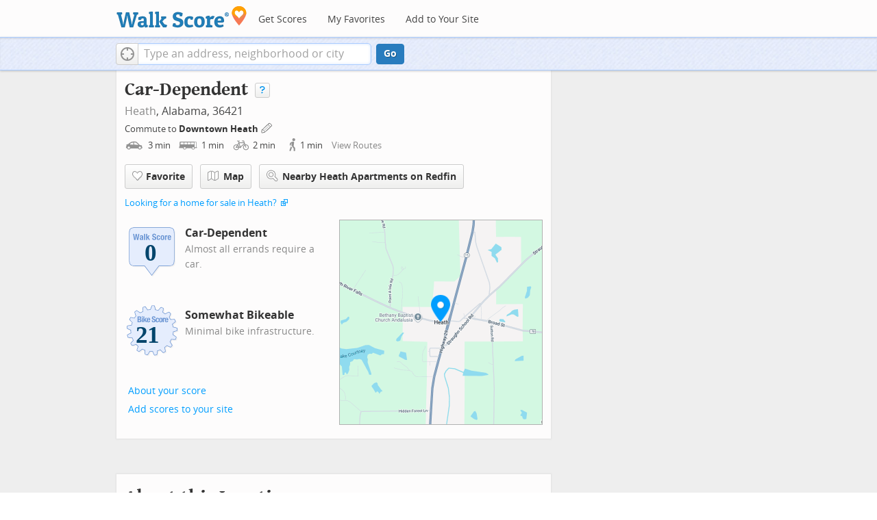

--- FILE ---
content_type: text/html
request_url: https://www.walkscore.com/score/heath-al-36421
body_size: 7008
content:
 <!DOCTYPE html> <html xmlns:og="http://ogp.me/ns#" xmlns:fb="http://www.facebook.com/2008/fbml"> <head prefix="og: http://ogp.me/ns# fb: http://ogp.me/ns/fb# walk-score: http://ogp.me/ns/fb/walk-score#"> <meta http-equiv="X-UA-Compatible" content="IE=edge,chrome=1"> <meta name="viewport" content="width=device-width, initial-scale=1.0 user-scalable=yes" /> <meta http-equiv="content-type" content="text/html; charset=UTF-8"/> <meta http-equiv="content-language" content="en"> <meta name="msvalidate.01" content="4B461FBFB34199E256F083A963A8CE34" /> <link rel="stylesheet" href="https://pp.walk.sc/_/s/_g/672a293e3aa1498523c2df1c5553a33a.css"> <style type="text/css"> </style> <title>Heath AL - Walk Score</title> <meta name="description" content="See the Walk Score of , Heath AL. View map of nearby restaurants, parks, and schools. See photos of 36421." /> <!--[if gte IE 9]> <style type="text/css"> .gradient { filter: none; } </style> <![endif]--> <!--[if lt IE 9]> <style type="text/css"> .visible-smalltablet, .visible-phone, .visible-smallphone, .go-to-sidebar { display: none !important; } .simple-place { display: block !important; } .img-shadow { float: none !important; } .magazine [class*="span"] .img-shadow img { width: 100%; } .magazine [class*="span"] .profile img { max-width: none; } </style> <![endif]--> <meta property="fb:app_id" content="133264856724753"/> <meta property="fb:admins" content="639335198,1009098,1356526099,506749889,733592108,100000351611452" /> <meta property="og:type" content="website" /> <meta property="og:site_name" content="Walk Score"/> <meta property="og:image" content="https://pp.walk.sc/_/s/_i/images/fb-walkscore-180.jpg"/> <link rel="preload" as="script" href="https://www.googletagservices.com/tag/js/gpt.js" /> <script async src="https://dn0qt3r0xannq.cloudfront.net/redfin-t35oUm0kl8/walkscore-longform/prebid-load.js"></script> </head> <body class="pypage responsive magazine with-sidebar cards" ontouchstart="" onmouseover=""> <style type="text/css"> .tile-promo { display: none; } #feat-apartments { display: none !important } #crime-grade { display: none !important } #ws-smartbanner-b, a.map-enticement-link, .app-link-sms { display: none !important; } </style> <script>
  (function() {
    localStorage.removeItem('sb-skip-count'); 

    setInterval(function() {
      document.body.classList.remove('iphone', 'android'); 
      if (document.body.style.position === "fixed") document.body.style.position = ""; 
    }, 100);
  })();
</script> <script src="//www.google-analytics.com/cx/api.js"></script><script>!function(p,s,d,A,C,G,w,i,v,V){var t=w[A]=w[A]||{},a=cxApi,n=a.NO_CHOSEN_VARIATION,b=document.body,r=Math.random;i="MQM0GUKLSF2jaOjI09jEGw";v=a[G](i);if(v==n){V=[0, 1];v=V[(r()*V.length)|0];}t[i]=v;b[C]+=s+[p,i,v].join(d);}('ab',' ','-','AB_VARIANTS','className','getChosenVariation',window)</script> <script>!function(l){try{l&&l.lead_gen_sms=='requested'&&(document.body.className+=' sms-requested')}catch(e){}}(window.localStorage)</script> <div id="fb-root"></div> <div id="top"> <div class="root-container"> <div id="phone-address-bar" class='visible-phone'> <a href="/" data-ajax="false" class='logo'> </a> <ul class="nav nav-pills"> <li class="dropdown pull-left"> <a class="dropdown-toggle" data-toggle="dropdown" href="#"> </a> <ul class="dropdown-menu"> <li><a href='/' data-ajax="false">Search</a></li> <li><a href="/apartments/" id="mobile-nav-find-apartments" data-ajax="false" class="rentals">Find Apartments</a></li> <li><a href="/compare" rel="nofollow" data-ajax="false">My Favorites</a></li> </ul> </li> </ul> </div> <style> #phone-address-bar a.logo { top: 7px; width: 132px; height: 26px; background: url("https://pp.walk.sc/_/s/_i/images/ws-logo/walkscore-logo-132x26.png") 0 0 no-repeat; } @media only screen and (-webkit-min-device-pixel-ratio: 1.5), only screen and (min-device-pixel-ratio:1.5){ #phone-address-bar a.logo { background: url("https://pp.walk.sc/_/s/_i/images/ws-logo/walkscore-logo-264x52.png") 0 0 no-repeat; background-size: 132px 26px; -webkit-background-size: 132px 26px; -moz-background-size: 132px 26px; } } </style> <div id='respo-header' class='hidden-phone'> <div id="branding"> <a href="/" aria-label="Walk Score Logo"><img src="https://pp.walk.sc/_/s/_i/images/walk-score-2-sm.png" alt='Walk Score Logo' width="191" height="33"></a> </div> <div id="navigation"> <a href="/cities-and-neighborhoods/" class="w-btn">Get Scores</a> <a href="/compare" rel="nofollow" class="w-btn">My Favorites</a> <a href="/professional" rel="nofollow" class="w-btn">Add to Your Site</a> </div> <style> #branding { height: 33px; } #branding img { width: 191px; height: 33px; } #respo-header #navigation { left: 214px; top: 21px; } </style> <div id="nav-links"> <div id="btn-login" class="menu-button deactivated emherit"> <span class="avatar"><img id="default-login-head" src="https://pp.walk.sc/_/s/_i/images/search/login-head.png" width="30" /><img alt='Login default user image' id="login-head" src="https://pp.walk.sc/_/s/_i/images/search/login-head.png" /></span><button id="login-name" class="label"><span class="name noselect">Log in</span> <span class="toggle" aria-label="Menu"></span></button> <div class="shim"></div> <div id="login-menu" class="menu"> <div id="logged-in"> <p><a id="my-faves-link" href="/compare" rel="nofollow"><strong>Favorites</strong></a></p> <p><a id="my-places-link"><strong>Profile</strong></a></p> <p><button id="ws-fb-logout" class="link">Log out</button></p> </div> <div id="logged-out"> <p>Log in to save favorites.</p> <p><button id="ws-fb-login" class="fb-login" aria-label="Sign in with Facebook"></button> <p><button id="ws-oid-login" class="oid-login" aria-label="Sign in with Google"></button> </div> </div> </div> </div> </div></div> <div id="address-bar"> <div class="root-container"> <div id="get-score-form"> <div class="input-wrap "> <form id="get-walkscore-form" name="address-query" class="addrbar-query address oneline" onsubmit='document.location.href = "/score/" + encodeAddress($("#addrbar-street").val()); return false;'> <div class="field-sizer with-geo"> <a role="button" href aria-label="Current Location" class="b-btn light geolocate" style="display: block;"><span class="icon"></span></a> <input type="text" value="" id="addrbar-street" name="street" class="ui-autocomplete-input street example-text" autocomplete="off" role="textbox" aria-autocomplete="list" aria-haspopup="true" placeholder="Type an address, neighborhood or city"> </div> <a onclick="$('#get-walkscore-form').submit(); return false;" class="b-btn go-btn" id="gs-address-go" href="#">Go</a> <div class="geolocation-api small-bullet"><span class='icon bullet-target'></span>Locate me</div> </form> </div> </div> <div id="address-bar-links"> <button id="share-button" class="icons-share-button menu-button no-highlight"> <span class="ico"></span><span class="label">Share</span> <div id="share-menu"></div> </button></div> </div> </div> </div> <div class="all-blocks"> <div class="container-wrap"><div class="container-fluid margins-phone"> <div id='float-bar' class="block-wrap block-float-bar no-card"> <div class='float-bar hidden-phone hide'> <div class='container-wrap'> <div class='content'> <p class='buttons'> <a class='nearby-apts-btn b-btn light tall' rel="nofollow" href='/apartments/search/loc/lat=31.360724/lng=-86.469681' onclick="trackEvent(ACTIVE_COMPONENT, 'apt search button', 'from float-bar')">Nearby Apartments</a><a onclick="return false" class="b-btn light tall fave-btn not-ready" data-eventsrc='float-bar fave btn'><span class="icon fave"></span><span class='text'>Favorite</span></a> </p> <p ></p> </div> </div> </div> </div> <div id='address-header' class="block-wrap block-address-header"> <div> <div class="float-left-noncleared"> <h1 class="tight-bot pad-bot-sm">Car-Dependent<a class='score-info-link b-btn light super' data-eventsrc='score page info icon'><span class='icon question'></span></a></h1> <p class="tight-top tight-bot clear-smallphone dull-link unstyled"> <a href="/AL/Heath">Heath</a>, Alabama, 36421</p> </div> <p class='badges-link-upper-right float-right-noncleared badges-link medsmallfont small-pad-top'><a href="/professional/badges.php?address= Heath, AL 36421">Add scores to your site</a></p> <div class="clear-all"> <div id="commutes-enticement-socket" class='smallfont'> <p class='tight-bot'> Commute to <a class="commutes-enticement-edit control-target" data-tracklabel='address link' href="/compare#edit-commutes"> Downtown Heath </a> <button aria-label="Edit Your Commutes" class='clickable icon edit light commutes-enticement-edit' data-tracklabel='pencil icon'></button> </p> <p id="commute-dialog-None" data-lat="31.3607243" data-lng="-86.4696811" data-label="Downtown Heath" class='commute-summary tight condensed-mode-icons clickable control-target dull-link'> <span data-tracklabel='drive text'> <span class="icon mode-drive" data-tracklabel='drive icon'></span> 3 <span class="mins" data-tracklabel='drive minutes'>min</span> </span> <span data-tracklabel='transit text'> <span class="icon mode-transit" data-tracklabel='transit icon'></span> 1 <span class="mins" data-tracklabel='transit minutes'>min</span> </span> <span data-tracklabel='bike text'> <span class="icon mode-bike" data-tracklabel='bike icon'></span> 2 <span class="mins" data-tracklabel='bike minutes'>min</span> </span> <span data-tracklabel='walk text'> <span class="icon mode-walk" data-tracklabel='walk icon'></span> 1 <span class="mins" data-tracklabel='walk minutes'>min</span> </span> <button class='indent10 hidden-phone buttonLink' data-tracklabel='view routes link'>View Routes</button></p> </div> </div> </div> <div class="row-fluid clear-all"> <div id="detail_actions" class="span12 align-left wrappy-btns pad-top"> <button onclick="return false" class="b-btn light tall fave-btn not-ready mobile-50w first-50w" data-eventsrc='header fave btn'><span class="icon fave"></span><span class='text'>Favorite</span></button> <a class='b-btn light tall mobile-50w fullscreen-map' data-action='button click' id='fullscreen-map-btn' href="#" role="button"><span class="map icon"></span>Map</a> <a class='address_nearby_apartments nearby-apts-btn b-btn light tall mobile-100w' target='_blank' href='https://www.redfin.com/city/8674/AL/Heath/apartments-for-rent' onclick="trackEvent(ACTIVE_COMPONENT, 'apt search button', 'from header')"><span class="mag-glass icon"></span>Nearby Heath Apartments on Redfin</a> </div> </div> <div class="smallfont clear-all"> <p class="tight-top"> <a href="https://www.redfin.com/city/8674/AL/Heath" onclick="trackEvent(ACTIVE_COMPONENT, 'homes link click')" target="_blank">Looking for a home for sale in Heath?</a> <span class="icon offsite"></span> </p> </div><div class="row-fluid clear-all"> <div class='span6 group-of-2'> <div class='clearfix score-div'> <div class='block-header-badge score-info-link' data-eventsrc='score page walk badge'> <!--[if lte IE 8]><img src="//pp.walk.sc/badge/walk/score/0.png" alt="0 Walk Score of this location"><![endif]--> <!--[if gt IE 8]><img src="//pp.walk.sc/badge/walk/score/0.svg" alt="0 Walk Score of this location"><![endif]--> <!--[if !IE]> <!-- --><img src="//pp.walk.sc/badge/walk/score/0.svg" alt="0 Walk Score of this location"><!-- <![endif]--> </div> <h5 class='tight-bot'>Car-Dependent</h5> <p class="med-tight-top tight-bot medsmallfont light">Almost all errands require a car.</p> </div> <div class='clearfix score-div'> <div class='block-header-badge score-info-link' style='padding-bottom: 10px' data-eventsrc='score page bike badge' data-type='bike'> <!--[if lte IE 8]><img src="//pp.walk.sc/badge/bike/score/21.png" alt="21 Bike Score of this location"><![endif]--> <!--[if gt IE 8]><img src="//pp.walk.sc/badge/bike/score/21.svg" alt="21 Bike Score of this location"><![endif]--> <!--[if !IE]> <!-- --><img src="//pp.walk.sc/badge/bike/score/21.svg" alt="21 Bike Score of this location"><!-- <![endif]--> </div> <h5 class='tight-bot'>Somewhat Bikeable</h5> <p class="med-tight-top tight-bot medsmallfont light">Minimal bike infrastructure.</p> </div> <button class='score-info-link medsmallfont buttonLink' data-eventsrc='score page score details link'>About your score</button> <p class='badges-link-lower-left badges-link medsmallfont'><a href="/professional/badges.php?address= Heath, AL 36421">Add scores to your site</a></p> </div> <div class="span6 hidden-phone small-pad-bot align-left-phone relative "> <div class="clippy-frame titled-map"> <a href="#" class="fullscreen-map" data-action="map click" role="button"><img class="clippy-inner address-header-static-tile" width='374' src="//pp.walk.sc/tile/e/0/748x600/loc/lat=31.3607243/lng=-86.4696811.png" alt="map of restaurants, bars, coffee shops, grocery stores, and more near in Heath"></a> <div class="map-house fullscreen-map" data-action="marker click" role="button"></div> </div> </div> </div> <div id="fullscreen-map" class="modal hide fade fullscreen preserve thin-frame" tabindex="-1" role="dialog" aria-labelledby="myModalLabel" aria-hidden="true"> <div class="modal-header"> <button type="button" class="close" data-dismiss="modal" aria-hidden="true">×</button> <h3 id="myModalLabel">What's Nearby</h3> </div> <div class="modal-body"> <div id='modal-fullscreen-map'></div> <p class='float-right hidden-phone smallfont tight-bot r-indent3 hide add-place-text'>Something missing? <a class='add-place'>Add a place</a></p> </div> </div> </div> <div id='mobile-static-map' class="block-wrap block-mobile-static-map"> <div class="row-fluid"> <div class="span12 small-pad-bot align-left-phone relative"> <div class="clippy-frame titled-map"> <a href="#" class="fullscreen-map" data-action="map click" role="button"><img class="clippy-inner address-header-static-tile" width='374' src="//pp.walk.sc/tile/e/0/748x600/loc/lat=31.3607243/lng=-86.4696811.png" alt="map of restaurants, bars, coffee shops, grocery stores, and more near in Heath"></a> <div class="map-house fullscreen-map" data-action="marker click" role="button"></div> </div> </div> </div> </div> <div id='text-ad' class="block-wrap block-text-ad no-card"> <!-- AddressPage_ATF_1stText_600x15 --> <div id='div-gpt-ad-1403560076948-0' class='extract-dfp-content'></div> </div> <div id='address-summary' class="block-wrap block-address-summary"> <h2>About this Location</h2> <div class="row-fluid"> <div class="span6"> <div id='addr-streetview' class='min-300 unbootstrap'></div> </div> <div id="apt-description" class="span6"> <div id="loc-description"> <div> <div class='microdata' itemscope itemtype="http://schema.org/Place"> <div itemprop="address" itemscope itemtype="http://schema.org/PostalAddress"> <div itemprop="streetAddress"></div> <div itemprop="addressLocality">Heath</div> <div itemprop="addressRegion">AL</div> <div itemprop="postalCode">36421</div> </div> <div itemprop="geo" itemscope itemtype="http://schema.org/GeoCoordinates"> <meta itemprop="latitude" content="31.3607243" /> <meta itemprop="longitude" content="-86.4696811" /> </div> </div> <div class='content'> <p> <span id="score-description-sentence"> This location has a Walk Score of 0 out of 100. This location is a Car-Dependent neighborhood so almost all errands require a car. </span> </p> <p> This location is in Heath. </p> </div> </div> </div> </div> </div> </div> <div id='text-ad' class="block-wrap block-text-ad no-card"> <!-- AddressPage_ATF_2ndText_600x15 --> <div id='div-gpt-ad-1403560076948-1' class='extract-dfp-content'></div> </div><div id="sidebar-anchor-0"></div> <div id='getting-around' class="block-wrap block-getting-around"> <div class='mag-block'> <h2 class="float-left-noncleared">Travel Time Map</h2> <p class='float-right-noncleared add-travel-time-link medsmallfont small-pad-top'><a href="/professional/travel-time-js-api.php#widget-example" onclick="trackEvent(ACTIVE_COMPONENT, 'add to your site: travel time')">Add to your site</a></p> <p class="subtitle clear-all"> Explore how far you can travel by car, bus, bike and foot from this location. </p> <div class='relative'> <div id='map-getting-around' class='map min-300'></div> </div> </div> </div> <div id='text-ad' class="block-wrap block-text-ad no-card"> <!-- AddressPage_ATF_3rdText_600x15 --> <div id='div-gpt-ad-1403560076948-2' class='extract-dfp-content'></div> </div> <div id='text-ad' class="block-wrap block-text-ad no-card"> <!-- AddressPage_ATF_4thText_600x15 --> <div id='div-gpt-ad-1403560076948-3' class='extract-dfp-content'></div> </div> <div id='responsive-ad' class="block-wrap block-responsive-ad"> <div class='mag-block borderless overflow-banner' > <!-- Aditude Ad--> <div id="leaderboard-ad"></div> <script>
    window.tude = window.tude || { cmd: [] };
    tude.cmd.push(function() {
      tude.refreshAdsViaDivMappings([
        {
          divId: "leaderboard-ad",
          baseDivId: "pb-slot-walkscore-leader",
        }
      ]);
    });
  </script> </div> </div> <div class="respo-sidebar-wrap"> <div class="respo-sidebar clearfix"> <div id='responsive-ad' class="block-wrap block-responsive-ad"> <div class='mag-block borderless go-to-sidebar ad2' data-sidebar-anchor="sidebar-anchor-0" data-sidebar-weight='10'> <!-- Aditude Ad--> <div id="right-rail-ad"></div> <script>
    window.tude = window.tude || { cmd: [] };
    tude.cmd.push(function() {
      tude.refreshAdsViaDivMappings([
        {
          divId: "right-rail-ad",
          baseDivId: "pb-slot-walkscore-rail",
        }
      ]);
    });
  </script> </div> </div> </div> </div> </div></div> </div> <script>window.initialize = function(){ window._goodToGo = true }</script> <script src="https://pp.walk.sc/_/s/_g/746b7be055773d3812ba191babd77ac7.js"></script> <script>$LAB.setGlobalDefaults({AllowDuplicates:false});</script> <!--[if IE]><script>$LAB.setGlobalDefaults({AlwaysPreserveOrder:true});</script><![endif]--> <div id="footer"><div id="city-footer"> <div class="container-fluid margins-phone"> <div class="root-container clearfix row-fluid"> <div class='span6 clearfix'> <div class='clear-all'> <div class="section clear-all with-social"> <h5><a href="/">Walk Score</a></h5> <div id="social-media-buttons" class="social-buttons"> <button aria-label="Twitter" onclick='trackNavigationNewWindow("http://twitter.com/walkscore", ACTIVE_COMPONENT, "follow us", "twitter")' class='s-btn friend-twitter'> </button> <button aria-label="Facebook" onclick='trackNavigationNewWindow("http://www.facebook.com/walkscore", ACTIVE_COMPONENT, "follow us", "facebook")' class='s-btn friend-facebook'> </button> <button aria-label="Email" onclick='trackNavigation("/how-it-works/#join-list", ACTIVE_COMPONENT, "follow us", "email list")' class='s-btn friend-email-list'> </button><div onclick='trackNavigationNewWindow("http://plus.google.com/+walkscore/", ACTIVE_COMPONENT, "follow us", "google plus")' class='s-btn friend-google'> </div></div> <ul> <li><a href="/about.shtml">About</a></li> <li><a href="/how-it-works/">How It Works</a></li> <li><a href="/press/">Press</a></li> <li><a href="/terms-of-use.shtml" rel="nofollow">Terms &amp; Privacy</a></li> <li><div style="visibility:visible;"><a href="/contact" target="_blank" rel="nofollow">Feedback</a></div></li> </ul> </div> <div class="section wide"> <h5><a href="/professional/">Professional</a></h5> <ul> <li><a href="/professional/walk-score-widget.php">Walk Score Widget</a></li> <li><a href="/professional/walk-score-apis.php">Walk Score APIs</a></li> <li><a href="/professional/research.php">Data Services</a></li> <li><a href="/professional/real-estate-professionals.php">Real Estate Professionals</a></li> <li><a href="/professional/walkability-research.php">Walkability Research</a></li> <li><a href="/professional/badges.php">Badges</a></li> </ul> </div> </div> <p class="accessibility-contact">If you are using a screen reader or having trouble reading this website, please call Walk Score customer service at (253) 256-1634.</p> <p class="credit"><br />&copy; 2026 Walk Score</p> </div> </div> <noscript> <img src="http://b.scorecardresearch.com/p?c1=2&c2=15053602&cv=2.0&cj=1" /> </noscript></div> </div> <script>(function(){var start=function(){(window.wLAB = $LAB).wait(function(){window.ACTIVE_COMPONENT = "overview";window.isMobile = false;}).script("https://ajax.googleapis.com/ajax/libs/jquery/1.9.1/jquery.min.js").wait(function(){window.trueWinWidth = function(){return Math.max($(window).outerWidth(true), window.outerWidth);}}).wait(function(){;(function() {'use strict';$('body').addClass('loaded-' + (trueWinWidth()>=850 ? "with":"without") + '-sidebar');var sidebarBlocks = $('.go-to-sidebar').toArray();var anchors = [];if (sidebarBlocks.length) {var sortByWeight = function(a, b){var aWeight = Number($(a).attr('data-sidebar-weight') || 10);var bWeight = Number($(b).attr('data-sidebar-weight') || 10);return ((aWeight < bWeight) ? -1 : ((aWeight > bWeight) ? 1 : 0));};sidebarBlocks.sort(sortByWeight);$.each(sidebarBlocks, function(i,e) {anchors.push($('#'+$(e).attr('data-sidebar-anchor')));});var sidebar = $('.respo-sidebar');window.isShowingSidebar = true;var alertSidebarShown = function(){if (window.isShowingSidebar){$.event.trigger("sidebarShown");}};var resizeFunc = function(){var showSidebar = (trueWinWidth() >= 850);if (showSidebar != window.isShowingSidebar){window.isShowingSidebar = showSidebar;if (showSidebar){$.each(sidebarBlocks, function(i,e) {sidebar.append($(e).parent());});alertSidebarShown();}else {$.each(sidebarBlocks, function(i,e) {anchors[i].after($(e).parent());});}}};alertSidebarShown();$(window).resize(resizeFunc);resizeFunc();}})();}).script("https://maps.googleapis.com/maps/api/js?callback=initialize&libraries=geometry,places&client=gme-redfin&channel=walkscore-overview").script("https://pp.walk.sc/_/s/_g/62b16cb82d6064e51e930022b2ac1ffa.js").script("https://pp.walk.sc/_/s/_p/listing/3ef5877ad5594c41bc4b0d75d04e9ed5.js");$LAB};if(window.addEventListener)window.addEventListener("load",start,false);else window.attachEvent("onload",start);})()</script> </body> </html>

--- FILE ---
content_type: text/javascript
request_url: https://pp.walk.sc/_/s/_p/listing/3ef5877ad5594c41bc4b0d75d04e9ed5.js
body_size: 6841
content:
(function(){
      ;(function(){
        'use strict';
        window._blockLayoutCallbacks = []
        window.blockLayout = function(c){
          window._blockLayoutCallbacks.push(c);
        }
      })();
    

    //TEMPORARY - introduced 11/19/15.  Can remove after 90 days.
    // update to remove develop.walkscore.com
    // was inadvertently hard coded in a rare case of local storage management see commit 4631ceaead2e135d7f46f1937ec50860915d71fa
    if (window.localStorage
      && window.localStorage.apartments_state
      && window.localStorage.apartments_state.indexOf("develop.walkscore") != -1
      && document.location.href.indexOf("www.walkscore") != -1) {
      window.localStorage.apartments_state = window.localStorage.apartments_state.replace("develop.walkscore", "www.walkscore");
    }
    //END TEMPORARY

    $('#phone-address-bar .dropdown-menu a').click(function(){
      trackEvent(ACTIVE_COMPONENT, $(this).text()+" click", 'mobile nav');
    })
    if(window.localStorage && window.localStorage.apartments_state){
      $('#mobile-nav-find-apartments').click(function(e){
        e.preventDefault();
        document.location = window.localStorage.apartments_state;
        return false
      })
      $('#mobile-nav-faves').click(function(e){
        e.preventDefault();
        document.location = window.localStorage.apartments_state+'&tab=faves';
        return false
      })
    }
  
  if(window.localStorage && window.localStorage.apartments_state){
    $('#my-faves-link').click(function(e){
      trackEvent(ACTIVE_COMPONENT, "Favorites click", 'user menu');
    })
  }

	;(function(){
	  $('#navigation a').click(function(){
	    trackEvent("ACTIVE_COMPONENT", $(this).text()+" click", 'main nav');
	  })
	  var aurl = window.localStorage && window.localStorage.apartments_state;
	  if(aurl){
	    $('#top-nav-find-apartments').click(function(e){
	      e.preventDefault();
	      document.location = aurl.split('?')[0];
	      return false;
	    })
	  }
	})();
	
  blockLayout(function(){
      window.rentSalePathBase = '/apartments';
    
    //special unbind for inline onsubmit handler --rewire below with full autocomplete addr handler
    $('#get-walkscore-form').attr('onsubmit','');
    (new RentalsSearchBox({rentsale: '2'-0}))
      
      .setInput($('#addrbar-street'))
  });
  
  var addthis_config = {
    pubid:'ra-4ea87059456ece80',
    data_track_clickback:true,
    services_exclude:'print'
  };
  var addthis_share = {
    url_transforms: {
      shorten: {
        twitter: 'bitly',
        facebook: 'bitly',
        email: 'bitly',
        gmail: 'bitly',
        google_plusone: 'bitly',
        linkedin: 'bitly'
      }
    },
    shorteners: {
      bitly: {
        username: 'o_2nhuebb26n',
        apiKey: 'R_79c407ff65a419b05056d76fdd8ab58b'
      }
    }
  };

  googletag.cmd.push(function() {
  googletag.defineSlot('/1357474/ListingPage_ATF_FloatBarText_600x15', [600, 15], 'div-gpt-ad-1406240231551-0').addService(googletag.pubads());
  googletag.pubads().enableSingleRequest();
  googletag.enableServices();
  });
  
  googletag.cmd.push(function() { googletag.display('div-gpt-ad-1406240231551-0'); });
  
blockLayout(function(){
  window.commutesEnticementApp = new CommutesEnticementApp({
    lat: 31.3607243,
    lng: -86.4696811,
  });
  if ($('body').hasClass('user-has-commute'))
    commutesEnticementApp
      .on('update', function(){ $('body').removeClass('user-has-commute') })
      .update();
});

  ;(function(){var width = Math.max($(window).outerWidth(true), window.outerWidth), opts = { ws_wsid : '9d8b9aab2f4f59b04bed3837e4ca9b43', ws_address : '31.3607,-86.4697', ws_lat : '31.3607243', ws_lon : '-86.4696811', ws_width : '100%', ws_height : '427', ws_layout : 'none', ws_hide_footer : 'true', ws_commute : 'false', ws_public_transit : "false", ws_no_link_info_bubbles : 'true', ws_show_reviews : width>767 ? 'true' : 'false', ws_no_link_score_description : 'true', ws_hide_bigger_map : 'true', ws_background_color : 'transparent', ws_map_modules : 'google_map,street_view,satellite,walkability', ws_no_head : 'true'};for (var k in opts) if (opts.hasOwnProperty(k)) window[k] = opts[k]})();
  
(function(){
  //when caller opens the modal it also sets the data-maptype attr.
  //we use that plus win width to generate a tag that indicates cur state and set that as data-mapstate
  //when the tag is out of sync, we know it's time to refresh (during resize and when modal re-opened)
  var getMapType = function(){
    return $('#fullscreen-map').data('maptype');
  }
  var generateModalStateTag = function(){
    return [getMapType(), window.trueWinWidth()].join('-');
  }
  var tagModalState = function(){
    $('#fullscreen-map').data('mapstate', generateModalStateTag());
  }
  var isModalStateCurrent = function(){
    var tag = generateModalStateTag();
    return (tag == $('#fullscreen-map').data('mapstate') && $('#modal-fullscreen-map').find('iframe').length)
  }

  var refresh = function(){
    if (isModalStateCurrent())
      return;
    //else, need to refresh
    window.ws_div_id = 'modal-fullscreen-map'; //ensure load of show-tile will act on right div
    //update the height of the element and of the ws_height param for the tile
    var div = $('#modal-fullscreen-map');
    window.ws_height = bootstrapIsPhone()
      ? Math.min(window.innerHeight-100, parseInt(div.parent().css('max-height')))
      : Math.min(650, window.innerHeight*.8 - 40);
    div.empty().height(window.ws_height);
    loadTileAsync();
    tagModalState();
  };

  $('#fullscreen-map').on('show', function() {
    if (!isModalStateCurrent()) //clear if out of date, but wait to refresh till modal 'shown' event
      $('#modal-fullscreen-map').empty();

    $(window).unbind("resize.fullscreen");
    //if resize happens refresh map
    $(window).bind("resize.fullscreen", _(function(){
      refresh();
    }).debounce(500));
  })

  $('#fullscreen-map').on('shown', function() {
    refresh();
    //prevent modal from stealing focus (needed for add place dialog)
    $(document).off('focusin.modal');
  })

  $('#fullscreen-map').on('hide', function() {
    $(window).unbind("resize.fullscreen");
    //if resize while dialog hidden, clear the fullscreen tile, otherwise we keep in case shown again
    $(window).bind("resize.fullscreen", function(){
      $('#modal-fullscreen-map').empty();
    })
    $(this).find('.add-place-text').css('display','none');
    trackEvent(ACTIVE_COMPONENT, 'bigger map closed');
  })
})()

  
googletag.cmd.push(function() {
googletag.defineSlot('/1357474/AddressPage_ATF_HeaderText_600x15', [600, 15], 'div-gpt-ad-1406333324833-0').addService(googletag.pubads());
googletag.pubads().enableSingleRequest();
googletag.enableServices();
});

googletag.cmd.push(function() { googletag.display('div-gpt-ad-1406333324833-0'); });

googletag.cmd.push(function() {
googletag.defineSlot('/1357474/AddressPage_ATF_1stText_600x15', [600, 15], 'div-gpt-ad-1403560076948-0').addService(googletag.pubads());
googletag.pubads().enableSingleRequest();
googletag.enableServices();
});

googletag.cmd.push(function() { googletag.display('div-gpt-ad-1403560076948-0'); });

  collapseParagraphs('#loc-description .content', trueWinWidth() < 768 ? 1 : 3, 'More', 'Less');

googletag.cmd.push(function() {
googletag.defineSlot('/1357474/AddressPage_ATF_2ndText_600x15', [600, 15], 'div-gpt-ad-1403560076948-1').addService(googletag.pubads());
googletag.pubads().enableSingleRequest();
googletag.enableServices();
});

googletag.cmd.push(function() { googletag.display('div-gpt-ad-1403560076948-1'); });

googletag.cmd.push(function() {
googletag.defineSlot('/1357474/AddressPage_ATF_3rdText_600x15', [600, 15], 'div-gpt-ad-1403560076948-2').addService(googletag.pubads());
googletag.pubads().enableSingleRequest();
googletag.enableServices();
});

googletag.cmd.push(function() { googletag.display('div-gpt-ad-1403560076948-2'); });

googletag.cmd.push(function() {
googletag.defineSlot('/1357474/AddressPage_ATF_4thText_600x15', [600, 15], 'div-gpt-ad-1403560076948-3').addService(googletag.pubads());
googletag.pubads().enableSingleRequest();
googletag.enableServices();
});

googletag.cmd.push(function() { googletag.display('div-gpt-ad-1403560076948-3'); });

      $(window).load(function(){
        window._ws_win_loaded = true; //way to tell if win load has already fired
      });
      
    setTimeout(function(){
      var LAB  = $LAB
      ,   todo = [
        "https://pp.walk.sc/_/s/_g/a1e802606e27dad2c9584788c1fcf0f8.js",
      ]
      for (var i = 0; i < todo.length; i++)
        LAB = LAB.script(todo[i])
      
      LAB.wait(



(function(){
  'use strict';
  if (isIOS()) {
    $('body').addClass('ios');
    if (isIOS() && !window.isIpad())
      $('body').addClass('iphone');
  }
  else if (window.isAndroid())
    $('body').addClass('android');

  window.CDN_HOSTS = ["https://pp.walk.sc", "https://pp2.walk.sc", "https://pp3.walk.sc"];

  
  $(document).ready(app_loader(logExceptions('basic_page_init_js', function(){
    
  $(document).ready(function() {
    activateShareButton();
    $('body').addClass('loaded-at-' + findBootstrapEnvironment());
    if (isIpad()) $("body").addClass("touch");
  });
    if (window.initBlockMaps)
      window.initBlockMaps();
    $('[data-asyncimgsrc]').each(function(i,img){
      img = $(img)
      img.attr('src', img.attr('data-asyncimgsrc'))
    })
  })));
  app_loader(logExceptions('supports_ugc_init', function(){
    var bounds = new google.maps.LatLngBounds(
      new google.maps.LatLng(31.33945, -86.47461),
      new google.maps.LatLng(31.37298, -86.45943)
    );

    window.dataCurator = window.simpleLoginApp.curator.dataCurator;
    window.dataCurator.wireUpAddPlaceButtons({bounds: bounds});
    window.dataCurator.wireUpAskExpertLinks();
  }));
  
  app_loader(logExceptions('block_init_app', function(){
    

var activeRental = null;

//get slug -- this should be a path with no slashes at start or end
var slug = activeRental ? activeRental[K_URLSLUG] : '/loc/lat=31.360724/lng=-86.469681'.replace(/^\//, '');

trackEventNonInteractive(ACTIVE_COMPONENT, 'score page view', 'address');

window.baseApp = new RentalsComponentBaseApp({
  title            : decodeURIComponent(""),
  street           : decodeURIComponent(""),
  requested_id     : '',
  sidebarDiv       : document.getElementById("sidebar"),
  favoritesDiv     : document.getElementById("favorites"),
  lat              : '31.3607243'-0,
  lng              : '-86.4696811'-0,
  slug             : slug,
  price            : ('')||undefined,
  beds             : ('')||undefined,
  thumbnailBase    : '',
  activeRental     : activeRental,
  view_details_url : '',
  rentsale         : 2,
  GKEY             : "AIzaSyCuzgxF14kjRPwZsA_0yDXP0KoN9AEQLBs"
});

logPageView(slug)

var detailsApp = new RentalsDetailsApp({
  baseApp        : baseApp,
  listingId      : '',
  rentsale       : 2,
  loc            : decodeURIComponent(""),
  detailsContent : window.activeDetailsContent
});


// details pages get out of date in cache, and also don't reflect user-specific state
// here we determine user's favorite status and whether listing is still active, then update page
getUserLocationState({
  slug: slug,
  success: function(r){
    detailsApp.details.freshenUIWithUserData(r);
  }
})
  }));
  
  $(window).on('float-bar-block-scroll-in', logExceptions('block_init_float-bar', function(){
    if (!bootstrapIsPhone()){
  var floatBar = $('.float-bar');

  var update = function(){
    var hide = $(window).scrollTop() < 220;
    floatBar.css('display', hide ? 'none':'block')
  }
  $(window).scroll(update);
};
  }));
  
  $(window).on('address-header-block-scroll-in', logExceptions('block_init_address-header', function(){
    

wireUpScoreInfoLinks(
  "Address",
  "",
  {
    scores : {
          bike : 21
    },
    score_details : {"culture_C": {"contribution": 0, "max_contribution": 6.3417576139449965, "score": 0}, "dine_drink_C": {"contribution": 0, "max_contribution": 28.40536862951059, "score": 0}, "errands_C": {"contribution": 0, "max_contribution": 16.77204284340971, "score": 0}, "grocery_P": {"contribution": 0, "max_contribution": 19.025272841834994, "score": 0}, "parks_P": {"contribution": 0, "max_contribution": 6.3417576139449965, "score": 0}, "schools_P": {"contribution": 0, "max_contribution": 6.3417576139449965, "score": 0}, "shopping_C": {"contribution": 0, "max_contribution": 16.77204284340971, "score": 0}},
    address: ''
  }
);

$('.badges-link').click(function(){
  trackEvent(ACTIVE_COMPONENT, "badges link click", "add scores to your site");
});


var img = $('.address-header-static-tile')
,   src = img.attr('data-imgsrc')

if (src)
  img.attr('src', src);
  $('.fullscreen-map').click(function() {
    trackEvent(
      ACTIVE_COMPONENT, 'click bigger map btn', $(this).attr('data-action')
    );

    $('#fullscreen-map').one('shown', function() { $('.add-place-text').css('display', 'block'); });
    $("#fullscreen-map").data('maptype', 'nearby').modal('show');
    return false;
  });
  }));
  
  $(window).on('mobile-static-map-block-scroll-in', logExceptions('block_init_mobile-static-map', function(){
    

if ($.browser.msie && $.browser.version < 9)
  $('#mobile-static-map').hide()
  }));
  
  $(window).on('text-ad-block-scroll-in', logExceptions('block_init_text-ad', function(){
    extractTextAd('div-gpt-ad-1403560076948-0');
  }));
  
  $(window).on('address-summary-block-scroll-in', logExceptions('block_init_address-summary', function(){
    //activate streetview:
var divID = 'addr-feature';
var div = $('#'+divID);

//activate streetview:
var svElemID = 'addr-streetview';
var dummy = {}; //need some object to bind to below
var svOpts = {
  placeholder: "https://pp3.walk.sc/_/s/_i/images/placeholder-no-sv-available2.jpg",
  onUnavailable: _(function(){
    if (bootstrapIsPhone()) //hide whole streetview on phone
      $('#'+svElemID).parent().css('display','none');
    else //shows placeholder image on tablet/desktop
      this.ssv.hide();
  }).bind(dummy)
}
dummy.ssv = new SimpleStreetview(svElemID, svOpts);
var ll = new google.maps.LatLng(31.3607243, -86.4696811);
dummy.ssv.update(ll);
  }));
  
  $(window).on('text-ad-block-scroll-in', logExceptions('block_init_text-ad', function(){
    extractTextAd('div-gpt-ad-1403560076948-1');
  }));
  
  $(window).on('getting-around-block-scroll-in', logExceptions('block_init_getting-around', function(){
    if (!bootstrapIsPhone() && Modernizr.canvas) {
  var latLng = new google.maps.LatLng(
    '31.3607243'-0,
    '-86.4696811'-0
  );
  var mapOpts = _({
    zoom  : 15, // Show a nice map while we're loading (or if we fail).
    center: latLng
  }).extend(window.mapOptions);
  var map = new google.maps.Map(document.getElementById("map-getting-around"), mapOpts);
  var iconFactory = constructSpriteIconFactory("place-pins");
  wireGridResizing(map);
  addMapMenu(appifyMap(map), {leftButton: true});
  new google.maps.Marker({
    map       : map,
    icon      : iconFactory.createIcon("house"),
    position  : latLng,
    clickable : false
  });
  $LAB
    .script('//apicdn.walkscore.com/api/v1/traveltime_widget/js?wsid=ws_internal&_=6')
    .wait(function(){
      var widget = new walkscore.TravelTimeWidget({
        map    : map,
        origin : '31.3607243,-86.4696811',
        show   : true,
        mode   : walkscore.TravelTime.Mode.WALK,
      }).on('error', _(function(){
        widget
          .on('fetch', _(function(){widget.setShow(true)}).once())
          .setMode(walkscore.TravelTime.Mode.DRIVE)
      }).once());
    });

  //on non-touch devices, make map expand when map hovered over by mouse:
  $('#map-getting-around').addClass('ttw-hovtrigger');
}
else {
  $('.block-getting-around').addClass('hide');
}

  }));
  
  $(window).on('text-ad-block-scroll-in', logExceptions('block_init_text-ad', function(){
    extractTextAd('div-gpt-ad-1403560076948-2');
  }));
  
  $(window).on('text-ad-block-scroll-in', logExceptions('block_init_text-ad', function(){
    extractTextAd('div-gpt-ad-1403560076948-3');
  }));
  
  $(window).on('hood-promo-block-scroll-in', logExceptions('block_init_hood-promo', function(){
    $('.block-hood-promo img').each(function(){
  var img = $(this)
  ,   datasrc = img.attr('data-imgsrc');
  if (datasrc)
    img.attr('src', datasrc).removeClass('invisible');
});
  }));
  if (window._goodToGo)
    _(google_ready).defer();
  else
    window.initialize = google_ready; 
  

  

  

  // First, let's execute any JS that affects page layout right away.
  app_loader(logExceptions('block_layout_callbacks', function(){
    var blc = window._blockLayoutCallbacks;
    while(blc.length)
      blc.shift()();
    window.blockLayout = function(c){c()}
  }));

  // Then, let's wire up block JS to run when blocks are scrolled in.
  app_loader(logExceptions('scroll_wiring_init', function(){var wnd    = $(window)
    ,   did    = {}
    ,   appear = {}
    ,   isUser = false // First pass is automatic.
    ,   blocks = _(["app", "float-bar", "address-header", "mobile-static-map", "text-ad", "address-summary", "text-ad", "responsive-ad", "getting-around", "text-ad", "text-ad", "hood-promo", "responsive-ad"])
      .oreduce(function(m,b){ m[b] = $('.block-wrap.block-'+b) })

    var blockScrollHandler = _(function(){
      //load blocks based on scroll pos.  Fudge factor for how far in advance to load blocks
      var fudgeFactor = (isIOS() || bootstrapIsPhone()) ? 1000 : 300;
      var wndScroll = wnd.scrollTop() + wnd.height();
      _(blocks).each(function(div,b){
        if ((appear[b] && did[b]) || !div.length)
          return;
        if (wndScroll + fudgeFactor > div.offset().top){
          if (!appear[b]){
            appear[b] = true;

            // Don't let exceptions in block init functions stop our progress.
            _(function(){ wnd.trigger(b+'-block-scroll-in') }).defer()
          }
          // The isUser bit here is just to avoid firing analytics
          // events before the user has actually taken the action of
          // scrolling.  We call this function once ourselves on load.
          if (isUser && wndScroll > div.offset().top + div.height()){
            did[b] = true;
            trackEventNonInteractive(ACTIVE_COMPONENT, 'scrolled into view', b);
          }
        }
      })
      isUser = true;
    }).throttle(100)
    wnd.bind('scroll', blockScrollHandler)
    blockScrollHandler();
  }));
}));
      
    }, 10) 
      
  ACTIVE_COMPONENT = ACTIVE_COMPONENT || 'untracked page';

  (function(i,s,o,g,r,a,m){i['GoogleAnalyticsObject']=r;i[r]=i[r]||function(){
  (i[r].q=i[r].q||[]).push(arguments)},i[r].l=1*new Date();a=s.createElement(o),
  m=s.getElementsByTagName(o)[0];a.async=1;a.src=g;m.parentNode.insertBefore(a,m)
  })(window,document,'script','//www.google-analytics.com/analytics.js','ga');

  ga('create', 'UA-87185-2', 'walkscore.com');
  ga('require', 'displayfeatures');
  ga('set', 'contentGroup1', ACTIVE_COMPONENT);
  ga('send', 'pageview');

  ga(function(){
    if(window.AB_VARIANTS !== void 0 && window.cxApi !== void 0){
      for (i in AB_VARIANTS){
        if (AB_VARIANTS.hasOwnProperty(i)){
          cxApi.setChosenVariation(AB_VARIANTS[i], i);
          ga('send', 'event', ACTIVE_COMPONENT, 'start experiment', i, {'nonInteraction': 1});

        }
      }
    }
  });

  var _comscore = _comscore || [];
  _comscore.push({ c1: "2", c2: "15053602" });
  (function() {
    var s = document.createElement("script"), el = document.getElementsByTagName("script")[0]; s.async = true;
    s.src = (document.location.protocol == "https:" ? "https://sb" : "http://b") + ".scorecardresearch.com/beacon.js";
    el.parentNode.insertBefore(s, el);
  })();

    blockLayout(function(){
      //make sure final banner ad (and footer) clear the sidebar
      var finalAd = $('.overflow-banner').closest('.block-wrap');
      var sidebarDiv = $('.respo-sidebar');
      if (!bootstrapIsPhone() && finalAd.length && sidebarDiv.length) {
        var clearY = 20 + $(sidebarDiv).offset().top + $(sidebarDiv).height();
        var finalAdY = finalAd.offset().top;
        var margin = (finalAdY < clearY) ? clearY - finalAdY : 0;
        finalAd.css('margin-top', margin + 'px');
      }
    });
  })()